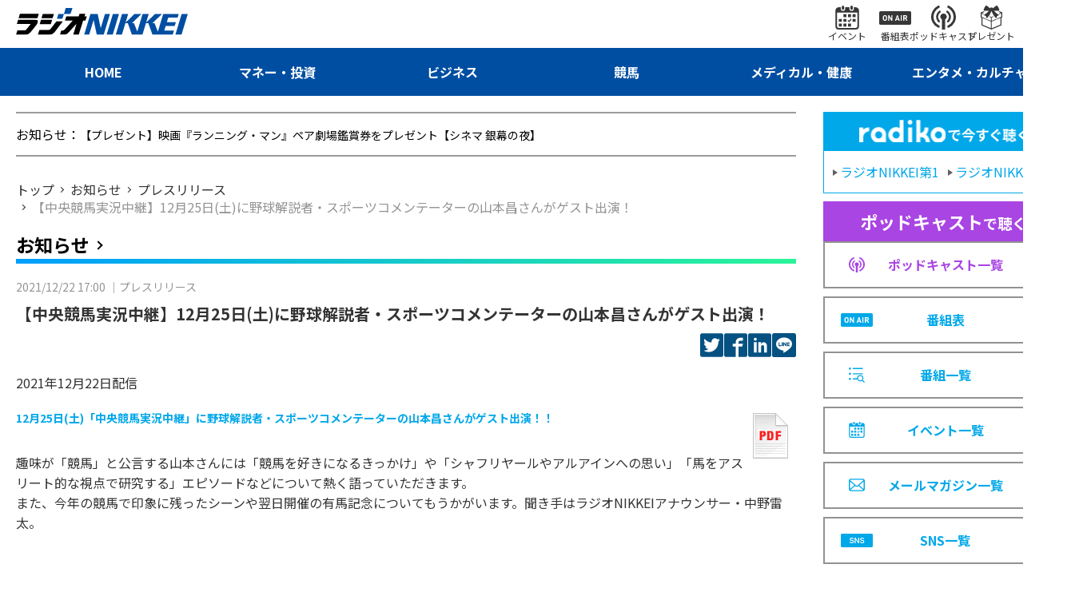

--- FILE ---
content_type: text/html; charset=utf-8
request_url: https://www.radionikkei.jp/news/pressrelease/release20211222_keiba.html
body_size: 5217
content:
<!DOCTYPE html>
<html lang="ja">
<head>
<meta charset="utf-8">
<meta name="description" content="2021年12月22日配信12月25日(土)「中央競馬実況中継」に野球解説者・スポーツコメンテーターの山本昌さんがゲスト出演！！趣味が「競馬」と公言する山本さんには「競馬を好きになるきっかけ」や「シャ">
<meta name="keywords" content="ラジオ日経、お知らせ">
<meta http-equiv="X-UA-Compatible" content="IE=edge">
<meta name="format-detection" content="telephone=no">
<meta name="viewport" content="width=device-width,initial-scale=1.0,maximum-scale=1.0">
<title>【中央競馬実況中継】12月25日(土)に野球解説者・スポーツコメンテーターの山本昌さんがゲスト出演！｜プレスリリース｜お知らせ｜ラジオNIKKEI</title>
<meta name="twitter:site" content="@radionikkei_jp">
<meta name="twitter:card" content="summary_large_image">
<meta name="twitter:title" content="【中央競馬実況中継】12月25日(土)に野球解説者・スポーツコメンテーターの山本昌さんがゲスト出演！｜プレスリリース｜お知らせ｜ラジオNIKKEI">
<meta name="twitter:description" content="2021年12月22日配信12月25日(土)「中央競馬実況中継」に野球解説者・スポーツコメンテーターの山本昌さんがゲスト出演！！趣味が「競馬」と公言する山本さんには「競馬を好きになるきっかけ」や「シャ">
<meta name="twitter:url" content="https://www.radionikkei.jp/news/pressrelease/release20211222_keiba.html">
<meta name="twitter:image" content="https://www.radionikkei.jp/news/images/category-pressrelease-webimg-20220830a.png">
<meta name="twitter:width" content="480">
<meta name="twitter:height" content="270">
<meta property="fb:app_id" content="5720510994640081">
<meta property="og:title" content="【中央競馬実況中継】12月25日(土)に野球解説者・スポーツコメンテーターの山本昌さんがゲスト出演！｜プレスリリース｜お知らせ｜ラジオNIKKEI">
<meta property="og:description" content="2021年12月22日配信12月25日(土)「中央競馬実況中継」に野球解説者・スポーツコメンテーターの山本昌さんがゲスト出演！！趣味が「競馬」と公言する山本さんには「競馬を好きになるきっかけ」や「シャ">
<meta property="og:url" content="https://www.radionikkei.jp/news/pressrelease/release20211222_keiba.html">
<meta property="og:type" content="article">
<meta name="og:image" content="https://www.radionikkei.jp/news/images/category-pressrelease-webimg-20220830a.png">
<meta name="og:width" content="480">
<meta name="og:height" content="270">
<meta property="og:site_name" content="ラジオNIKKEI">
<meta property="og:locale" content="ja_JP">
<link rel="icon" type="image/x-icon" href="/img/favicon.ico">
<link rel="shortcut icon" type="image/x-icon" href="/img/favicon.ico">
<link rel="apple-touch-icon" sizes="57x57" href="/img/apple-icon-57x57.png">
<link rel="apple-touch-icon" sizes="60x60" href="/img/apple-icon-60x60.png">
<link rel="apple-touch-icon" sizes="72x72" href="/img/apple-icon-72x72.png">
<link rel="apple-touch-icon" sizes="76x76" href="/img/apple-icon-76x76.png">
<link rel="apple-touch-icon" sizes="114x114" href="/img/apple-icon-114x114.png">
<link rel="apple-touch-icon" sizes="120x120" href="/img/apple-icon-120x120.png">
<link rel="apple-touch-icon" href="/img/apple-touch-icon.png">
<link rel="icon" type="image/png" href="/img/android-chrome-192x192.png">
<link rel="preconnect" href="https://fonts.googleapis.com">
<link rel="preconnect" href="https://fonts.gstatic.com" crossorigin>
<link href="https://fonts.googleapis.com/css2?family=Noto+Sans+JP:wght@400;700&display=swap" rel="stylesheet">
<link rel="stylesheet" href="/css/common.css?ver=20230201">
<link rel="stylesheet" href="/css/pc.css?ver=20230201">
<script src="/js/jquery.min.js?ver=20230201" type="text/javascript"></script>
<script src="/js/common.js?ver=20230201" type="text/javascript"></script>
<script src="/js/ajax.js?ver=20230201" type="text/javascript"></script>
<script type="application/ld+json">
{
"@context": "https://schema.org",
"@type": "BreadcrumbList",
"itemListElement": [
{
"@type": "ListItem",
"position": 1,
"name": "ラジオNIKKEI",
"item": "https://www.radionikkei.jp/"
}
,{
"@type": "ListItem",
"position": 2,
"name": "お知らせ"
,"item": "https://www.radionikkei.jp/news/"
}
,{
"@type": "ListItem",
"position": 3,
"name": "プレスリリース",
"item": "https://www.radionikkei.jp/news/pressrelease/"
}
,{
"@type": "ListItem",
"position": 4,
"name": "【中央競馬実況中継】12月25日(土)に野球解説者・スポーツコメンテーターの山本昌さんがゲスト出演！"
}
]
}
</script>
<!-- Google Tag Manager -->
<script>(function(w,d,s,l,i){w[l]=w[l]||[];w[l].push({'gtm.start':
new Date().getTime(),event:'gtm.js'});var f=d.getElementsByTagName(s)[0],
j=d.createElement(s),dl=l!='dataLayer'?'&l='+l:'';j.async=true;j.src=
'https://www.googletagmanager.com/gtm.js?id='+i+dl;f.parentNode.insertBefore(j,f);
})(window,document,'script','dataLayer','GTM-PL565FS');</script>
<!-- End Google Tag Manager -->
</head>
<body id="RNSV17">
<!-- site_js_body -->
<div class="l-wrapper">
<header class="l-header">
<nav class="hd-snav-wrap">
<div class="hd-inner">
<div class="hd-snav-box">
<h1 class="hd-logo-box">
<a href="/" class="hd-logo-link"><img src="/img/logo.svg" alt="ラジオNIKKEI"></a>
</h1>
<div class="hd-snav-cnt">
<ul class="hd-snav-items">
<li class="hd-snav-item"><a href="/news/event/" class="hd-snav-link"><i class="hd-snav-icon ic-event"></i><span class="hd-snav-txt">イベント</span></a></li>
<li class="hd-snav-item"><a href="/timetable/" class="hd-snav-link"><i class="hd-snav-icon ic-proglam"></i><span class="hd-snav-txt">番組表</span></a></li>
<li class="hd-snav-item"><a href="/podcast/" class="hd-snav-link"><i class="hd-snav-icon ic-podcast"></i><span class="hd-snav-txt">ポッドキャスト</span></a></li>
<li class="hd-snav-item"><a href="/news/present/" class="hd-snav-link"><i class="hd-snav-icon ic-present"></i><span class="hd-snav-txt">プレゼント</span></a></li>
<li class="hd-snav-item"><button class="hd-snav-link js-searchbox-btn"><i class="hd-snav-icon ic-search"></i><span class="hd-snav-txt">検索</span></button></li>
</ul>
</div>
<div class="hd-spnav-btn-box">
<button class="hd-snav-btn js-spMenu-btn">
<div class="hd-snav-menubox"><i class="ic-menu"></i><i class="ic-menu"></i><i class="ic-menu"></i></div>
</button>
</div>
</div>
</div>
</nav>
<div class="hd-search-wrap js-searchbox-pc">
<div class="hd-inner">
<div class="hd-search-box">
<script async src="https://cse.google.com/cse.js?cx=60aa596d6155f498a"></script>
<div class="gcse-searchbox-only" data-resultsUrl="/search/" data-newWindow="false" data-queryParameterName="q"></div>
</div>
</div>
</div>
<nav class="hd-gnav-wrap">
<div class="hd-inner">
<ul class="hd-gnav-items">
<li class="hd-gnav-item nv-home"><a href="/" class="hd-gnav-link"><span class="hd-gnav-txt">HOME</span></a></li>
<li class="hd-gnav-item nv-money"><a href="/money/" class="hd-gnav-link"><span class="hd-gnav-txt">マネー・投資</span></a></li>
<li class="hd-gnav-item nv-business"><a href="/business/" class="hd-gnav-link"><span class="hd-gnav-txt">ビジネス</span></a></li>
<li class="hd-gnav-item nv-keiba"><a href="/keiba/" class="hd-gnav-link"><span class="hd-gnav-txt">競馬</span></a></li>
<li class="hd-gnav-item nv-medical"><a href="/medical/" class="hd-gnav-link"><span class="hd-gnav-txt">メディカル・健康</span></a></li>
<li class="hd-gnav-item nv-entameculture"><a href="/entameculture/" class="hd-gnav-link"><span class="hd-gnav-txt">エンタメ・カルチャー</span></a></li>
</ul>
</div>
</nav>
<!-- SPmenu -->
<div class="hd-spnav-wrap js-spMenu-box">
<div class="hd-spnav-menu-box">
<div class="hd-spnav-menu-inner">
<div class="hd-spnav-cnt">
<div class="hd-spnav-search">
<div class="g-search-box">
<script async src="https://cse.google.com/cse.js?cx=60aa596d6155f498a"></script>
<div class="gcse-searchbox-only" data-resultsUrl="/search/" data-newWindow="false" data-queryParameterName="q"></div>
</div>
</div>
</div>
<div class="hd-spnav-cnt">
<div class="hd-spnav-btn"><a href="/timetable/" class="btn-secondary">番組表</a>
</div>
<div class="hd-spnav-btn"><a href="/podcast/" class="btn-secondary">ポッドキャスト</a></div>
</div>
<div class="hd-spnav-cnt">
<div class="hd-spnav-sns">
<span class="hd-spnav-sns-title">最新情報をチェック！</span>
<div class="hd-spnav-sns-box">
<ul class="hd-spnav-sns-items">
<li class="hd-spnav-sns-item"><a href="https://twitter.com/radionikkei_jp" target="_blank" class="hd-spnav-sns-link"><i class="ic-sns-tw"></i></a></li>
<li class="hd-spnav-sns-item"><a href="https://www.youtube.com/user/RADIONIKKEIJP" target="_blank" class="hd-spnav-sns-link"><i class="ic-sns-yt"></i></a></li>
</ul>
<span class="hd-spnav-sns-more"><a href="/sns/" class="side-title-link">一覧</a></span>
</div>
</div>
</div>
<div class="hd-spnav-cnt">
<ul class="hd-spnav-menu-items is-col-1">
<li class="hd-spnav-menu-item"><a href="/" class="hd-spnav-menu-link">HOME</a></li>
<li class="hd-spnav-menu-item"><a href="/money/" class="hd-spnav-menu-link">マネー・投資</a></li>
<li class="hd-spnav-menu-item"><a href="/business/" class="hd-spnav-menu-link">ビジネス</a></li>
<li class="hd-spnav-menu-item"><a href="/keiba/" class="hd-spnav-menu-link">競馬</a></li>
<li class="hd-spnav-menu-item"><a href="/medical/" class="hd-spnav-menu-link">メディカル・健康</a></li>
<li class="hd-spnav-menu-item"><a href="/entameculture/" class="hd-spnav-menu-link">エンタメ・カルチャー</a></li>
</ul>
</div>
<div class="hd-spnav-cnt">
<ul class="hd-spnav-menu-items is-col-2">
<li class="hd-spnav-menu-item"><a href="/program/" class="hd-spnav-menu-link">番組一覧</a></li>
<li class="hd-spnav-menu-item"><a href="/podcast/" class="hd-spnav-menu-link">ポッドキャスト一覧</a></li>
<li class="hd-spnav-menu-item"><a href="/news/present/" class="hd-spnav-menu-link">プレゼント一覧</a></li>
<li class="hd-spnav-menu-item"><a href="/news/event/" class="hd-spnav-menu-link">イベント一覧</a></li>
<li class="hd-spnav-menu-item"><a href="/news/pressrelease/" class="hd-spnav-menu-link">プレスリリース</a></li>
<li class="hd-spnav-menu-item"><a href="/school/" class="hd-spnav-menu-link">アナウンス スクール</a></li>
<li class="hd-spnav-menu-item"><a href="/personality/personality/" class="hd-spnav-menu-link">パーソナリティ</a></li>
<li class="hd-spnav-menu-item"><a href="/personality/announcer/" class="hd-spnav-menu-link">局アナウンサー</a></li>
<li class="hd-spnav-menu-item"><a href="https://radionikkei.shop-pro.jp/" target="_blank" class="hd-spnav-menu-link">さうんろーど</a></li>
<li class="hd-spnav-menu-item"><a href="/mailmagazine/" class="hd-spnav-menu-link">メールマガジン一覧</a></li>
</ul>
</div>
<div class="hd-spnav-cnt">
<ul class="hd-spnav-menu-items is-col-2">
<li class="hd-spnav-menu-item"><a href="/about/" class="hd-spnav-menu-link">このサイトについて</a></li>
<li class="hd-spnav-menu-item"><a href="/disclaimer/" class="hd-spnav-menu-link">免責</a></li>
<li class="hd-spnav-menu-item"><a href="/linkpolicy/" class="hd-spnav-menu-link">リンクポリシー</a></li>
<li class="hd-spnav-menu-item"><a href="/privacy/" class="hd-spnav-menu-link">個人情報</a></li>
<li class="hd-spnav-menu-item"><a href="/help/" class="hd-spnav-menu-link">ヘルプ</a></li>
<li class="hd-spnav-menu-item"><a href="/cookie/" class="hd-spnav-menu-link">データ利用</a></li>
<li class="hd-spnav-menu-item"><a href="/help/inquiry/" class="hd-spnav-menu-link">お問い合わせ</a></li>
<li class="hd-spnav-menu-item"><a href="/company/about/" class="hd-spnav-menu-link">会社案内</a></li>
<li class="hd-spnav-menu-item"><a href="/terms/" class="hd-spnav-menu-link">利用規約</a></li>
<li class="hd-spnav-menu-item"><a href="/recruit/" class="hd-spnav-menu-link">採用情報</a></li>
<li class="hd-spnav-menu-item"><a href="/copyright/" class="hd-spnav-menu-link">著作権</a></li>
<li class="hd-spnav-menu-item"><a href="/sales/" class="hd-spnav-menu-link">広告・営業情報</a></li>
</ul>
</div>
</div>
</div>
</div><!-- /.hd-spnav-wrap -->
</header><!-- /.l-header -->
<div class="l-importantNotice" id="importantnotice">
<div class="importantNotice-box">
</div>
</div><!-- /.l-importantNotice -->
<div class="l-content">
<div class="l-inner">
<div class="l-parallel" id="container">
<div class="l-col-main" id="main">
<div class="l-col-main-inner" id="main-inner">
<div class="l-information" id="line_information">
<div class="information-box">
<p class="information-line"><span class="information-title">お知らせ：</span>
</p>
</div>
</div>
<div class="l-breadcrumb">
<nav class="breadcrumb-box">
<ol class="breadcrumb-items">
<li class="breadcrumb-item">
<a href="/"><span class="breadcrumb-txt">トップ</span></a>
</li>
<li class="breadcrumb-item">
<a href="/news/"><span class="breadcrumb-txt">お知らせ</span></a>
</li>
<li class="breadcrumb-item">
<a href="/news/pressrelease/"><span class="breadcrumb-txt">プレスリリース</span></a>
</li>
<li class="breadcrumb-item">
<span class="breadcrumb-txt">【中央競馬実況中継】12月25日(土)に野球解説者・スポーツコメンテーターの山本昌さんがゲスト出演！</span>
</li>
</ol>
</nav>
</div>
<section class="l-col-section-main">
<div class="l-section">
<div class="section-title-box">
<h1 class="section-title">
<span class="section-title-text"><span class="section-title-main">お知らせ</span></span>
</h1>
</div>
<div class="l-article">
<div class="info-article-wrap">
<div class="info-article-title-box">
<span class="articles-time">
<time class="articles-time-date">2021/12/22 17:00</time>
<span class="standard-list-label">プレスリリース</span>
</span>
<h2 class="info-article-title">【中央競馬実況中継】12月25日(土)に野球解説者・スポーツコメンテーターの山本昌さんがゲスト出演！</h2>
<div class="articles-spread-sns">
<ul class="articles-spread-sns-items">
<li class="articles-spread-sns-item">
<a href="https://twitter.com/intent/tweet?text=%E3%80%90%E4%B8%AD%E5%A4%AE%E7%AB%B6%E9%A6%AC%E5%AE%9F%E6%B3%81%E4%B8%AD%E7%B6%99%E3%80%9112%E6%9C%8825%E6%97%A5%28%E5%9C%9F%29%E3%81%AB%E9%87%8E%E7%90%83%E8%A7%A3%E8%AA%AC%E8%80%85%E3%83%BB%E3%82%B9%E3%83%9D%E3%83%BC%E3%83%84%E3%82%B3%E3%83%A1%E3%83%B3%E3%83%86%E3%83%BC%E3%82%BF%E3%83%BC%E3%81%AE%E5%B1%B1%E6%9C%AC%E6%98%8C%E3%81%95%E3%82%93%E3%81%8C%E3%82%B2%E3%82%B9%E3%83%88%E5%87%BA%E6%BC%94%EF%BC%81&url=https%3A%2F%2Fwww.radionikkei.jp%2Fnews%2Fpressrelease%2Frelease20211222_keiba.html" target="_blank" rel="noopener noreferrer" class="articles-spread-sns-link tw clk_sns"><span class="articles-spread-sns-text">twitter</span></a>
</li>
<li class="articles-spread-sns-item">
<a href="https://www.facebook.com/sharer/sharer.php?u=https%3A%2F%2Fwww.radionikkei.jp%2Fnews%2Fpressrelease%2Frelease20211222_keiba.html" class="articles-spread-sns-link fb clk_sns" target="_blank" rel="noopener noreferrer"><span class="articles-spread-sns-text">facebook</span></a>
</li>
<li class="articles-spread-sns-item">
<a href="https://www.linkedin.com/shareArticle?mini=true&url=https%3A%2F%2Fwww.radionikkei.jp%2Fnews%2Fpressrelease%2Frelease20211222_keiba.html&title=%E3%80%90%E4%B8%AD%E5%A4%AE%E7%AB%B6%E9%A6%AC%E5%AE%9F%E6%B3%81%E4%B8%AD%E7%B6%99%E3%80%9112%E6%9C%8825%E6%97%A5%28%E5%9C%9F%29%E3%81%AB%E9%87%8E%E7%90%83%E8%A7%A3%E8%AA%AC%E8%80%85%E3%83%BB%E3%82%B9%E3%83%9D%E3%83%BC%E3%83%84%E3%82%B3%E3%83%A1%E3%83%B3%E3%83%86%E3%83%BC%E3%82%BF%E3%83%BC%E3%81%AE%E5%B1%B1%E6%9C%AC%E6%98%8C%E3%81%95%E3%82%93%E3%81%8C%E3%82%B2%E3%82%B9%E3%83%88%E5%87%BA%E6%BC%94%EF%BC%81" class="articles-spread-sns-link in clk_sns" target="_blank" rel="noopener noreferrer"><span class="articles-spread-sns-text">LinkedIn</span></a>
</li>
<li class="articles-spread-sns-item">
<a href="https://line.me/R/msg/text/?%E3%80%90%E4%B8%AD%E5%A4%AE%E7%AB%B6%E9%A6%AC%E5%AE%9F%E6%B3%81%E4%B8%AD%E7%B6%99%E3%80%9112%E6%9C%8825%E6%97%A5%28%E5%9C%9F%29%E3%81%AB%E9%87%8E%E7%90%83%E8%A7%A3%E8%AA%AC%E8%80%85%E3%83%BB%E3%82%B9%E3%83%9D%E3%83%BC%E3%83%84%E3%82%B3%E3%83%A1%E3%83%B3%E3%83%86%E3%83%BC%E3%82%BF%E3%83%BC%E3%81%AE%E5%B1%B1%E6%9C%AC%E6%98%8C%E3%81%95%E3%82%93%E3%81%8C%E3%82%B2%E3%82%B9%E3%83%88%E5%87%BA%E6%BC%94%EF%BC%81%0D%0Ahttps%3A%2F%2Fwww.radionikkei.jp%2Fnews%2Fpressrelease%2Frelease20211222_keiba.html" class="articles-spread-sns-link line" target="_blank" rel="noopener noreferrer"><span class="articles-spread-sns-text">LINE</span></a>
</li>
</ul>
</div>
</div>
<div class="article-main-box">
<article class="article-box">
<div class="detail_topics">
<div class="newsTextBox">
2021年12月22日配信<br>
<h3>
<a href="/news/__a__/about/pressrelease/pdf/20211222_pr_keiba.pdf">
<img alt="PDF" src="/news/__a__/about/pressrelease/images/pdf.gif" width="64" height="64" align="right" />
12月25日(土)「中央競馬実況中継」に野球解説者・スポーツコメンテーターの山本昌さんがゲスト出演！！</a>
</h3>
<br>
趣味が「競馬」と公言する山本さんには「競馬を好きになるきっかけ」や「シャフリヤールやアルアインへの思い」「馬をアスリート的な視点で研究する」エピソードなどについて熱く語っていただきます。<br>
また、今年の競馬で印象に残ったシーンや翌日開催の有馬記念についてもうかがいます。聞き手はラジオNIKKEIアナウンサー・中野雷太。<br>
<br>
</div>
</div>
</article>
</div>
</div>
</div>
</div>
</section>
<section class="l-col-section-main" id="SEC_INFO">
<div class="l-section">
<div class="pickup-title-box">
<h2 class="pickup-title">
<span class="pickup-title-text"><span class="pickup-title-link">お知らせ</span></span>
</h2>
<a href="/news/" class="pickup-link">お知らせ一覧</a>
</div>
<div class="pickup-list-box">
<ul class="pickup-list-items">
</ul>
</div>
</div>
</section>
</div><!-- /.l-col-main-inner -->
</div><!-- /.l-col-main -->
<div class="l-col-side" id="sidebar">
<!---->
<section class="l-col-section-side">
<div class="side-nav-list-box">
<div class="side-nav-head">
<span class="side-nav-radiko-ttl"><img src="/img/radiko_logo.png" alt="radikoで今すぐ聴く" class="side-nav-radiko-img"></span>
<div class="side-nav-head-cnt">
<a href="https://radiko.jp/#RN1" target="_blank" class="side-nav-head-link"><span class="side-nav-head-link-txt">ラジオNIKKEI第1</span></a>
<a href="https://radiko.jp/#RN2" target="_blank" class="side-nav-head-link"><span class="side-nav-head-link-txt">ラジオNIKKEI第2</span></a>
</div>
</div>
<!---->
<ul class="side-nav-list-items">
<li class="side-nav-list-item">
<div class="side-nav-list-head pdc">
<span class="side-nav-list-head-title"><em>ポッドキャスト</em>で聴く</span>
</div>
<a href="/podcast/" class="side-nav-list-link pdc">
<i class="icon ic-podcast-pp"></i><span class="side-nav-list-txt">ポッドキャスト一覧</span>
</a>
</li>
<li class="side-nav-list-item">
<a href="/timetable/" class="side-nav-list-link">
<i class="icon ic-sche"></i><span class="side-nav-list-txt">番組表</span>
</a>
</li>
<li class="side-nav-list-item">
<a href="/program/" class="side-nav-list-link">
<i class="icon ic-proglam-bl"></i><span class="side-nav-list-txt">番組一覧</span>
</a>
</li>
<li class="side-nav-list-item">
<a href="/news/event/" class="side-nav-list-link">
<i class="icon ic-event-bl"></i><span class="side-nav-list-txt">イベント一覧</span>
</a>
</li>
<li class="side-nav-list-item">
<a href="/mailmagazine/" class="side-nav-list-link">
<i class="icon ic-mail"></i><span class="side-nav-list-txt">メールマガジン一覧</span>
</a>
</li>
<li class="side-nav-list-item">
<a href="/sns/" class="side-nav-list-link">
<i class="icon ic-sns"></i><span class="side-nav-list-txt">SNS一覧</span>
</a>
</li>
</ul>
</div>
</section>
<!---->
<script src="https://ad.poly.admatrix.jp/api/polyAdsLoader.js?adUnitId=a6823ffb13d1493cf65fb42f44bd5166&p=%7B%22testMode%22%3Afalse%2C%22safeFrame%22%3Atrue%7D" async></script>
<p></p>
<p><a href="https://radionikkei.shop-pro.jp/" target="_blank"><img src="/__banner__/shop-pro-bnr-20220909a.png" width="300" height="55"></a></p>
<p><a href="/school/" target="_blank"><img src="/__banner__/school-bnr-20220928a.jpg" width="300" height="55"></a></p>
<p><a href="https://www.nikkei4946.com/syoukai/vs/" target="_blank"><img src="/__banner__/veritas300x55.gif" width="300" height="55"></a></p>
<p><a href="/kiku/" target="_blank"><img src="/__banner__/kikunikkei_300x55.png" width="300" height="55"></a></p>
<p><a href="http://www.tradersshop.com/bin/mainfrm?a=15466&p=topics/radionikkei" target="_blank"><img src="/__banner__/pan_banner300.jpg" width="300" height="55"></a></p>
<section class="l-col-section-side" id="side_cooperation">
<div class="side-title-box">
<h2 class="side-title">
<span class="side-title-text">関連サービス</span>
</h2>
<a href="/cooperation/" class="side-title-link">一覧</a>
</div>
<div class="side-articles-list-box">
<ul class="side-articles-list-items">
</ul>
</div>
</section>
<!---->
<section class="l-col-section-side" id="side_present">
<div class="side-title-box">
<h2 class="side-title">
<span class="side-title-text">プレゼント情報</span>
</h2>
<a href="/news/present/" class="side-title-link">一覧</a>
</div>
<div class="side-articles-list-box">
<ul class="side-articles-list-items"></ul>
</div>
</section>
<script async src="https://pagead2.googlesyndication.com/pagead/js/adsbygoogle.js?client=ca-pub-5312305968893744"
crossorigin="anonymous"></script>
<!-- www-responsive-long -->
<ins class="adsbygoogle"
style="display:block"
data-ad-client="ca-pub-5312305968893744"
data-ad-slot="1383621162"
data-ad-format="auto"
data-full-width-responsive="true"></ins>
<script>
(adsbygoogle = window.adsbygoogle || []).push({});
</script>
</div><!-- /.l-col-side -->
</div><!-- /.l-parallel -->
</div><!-- /.l-inner -->
</div><!-- /.l-content -->
<aside class="l-bottom">
</aside>
<footer class="l-footer">
<div class="l-inner">
<nav class="ft-nav-wrap">
<ul class="ft-gnav-items">
<li class="ft-gnav-item"><a href="/personality/personality/" class="ft-gnav-link">パーソナリティ</a></li>
<li class="ft-gnav-item"><a href="/personality/announcer/" class="ft-gnav-link">局アナウンサー</a></li>
<li class="ft-gnav-item"><a href="/sns/" class="ft-gnav-link">SNS一覧</a></li>
<li class="ft-gnav-item"><a href="/news/pressrelease/" class="ft-gnav-link">プレスリリース</a></li>
</ul>
</nav>
<nav class="ft-snav-wrap">
<ul class="ft-snav-items">
<li class="ft-snav-item"><a href="/about/" class="ft-snav-link">このサイトについて</a></li>
<li class="ft-snav-item"><a href="/linkpolicy/" class="ft-snav-link">リンクポリシー</a></li>
<li class="ft-snav-item"><a href="/help/" class="ft-snav-link">ヘルプ</a></li>
<li class="ft-snav-item"><a href="/help/inquiry/" class="ft-snav-link">お問い合わせ</a></li>
<li class="ft-snav-item"><a href="/terms/" class="ft-snav-link">利用規約</a></li>
<li class="ft-snav-item"><a href="/copyright/" class="ft-snav-link">著作権</a></li>
<li class="ft-snav-item"><a href="/disclaimer/" class="ft-snav-link">免責</a></li>
<li class="ft-snav-item"><a href="/privacy/" class="ft-snav-link">個人情報</a></li>
<li class="ft-snav-item"><a href="/cookie/" class="ft-snav-link">データ利用</a></li>
<li class="ft-snav-item"><a href="/company/about/" class="ft-snav-link">会社案内</a></li>
<li class="ft-snav-item"><a href="/recruit/" class="ft-snav-link">採用情報</a></li>
<li class="ft-snav-item"><a href="/sales/" class="ft-snav-link">広告・営業情報</a></li>
</ul>
</nav>
<div class="ft-bottom-wrap">
<div class="ft-bottom-logo-box">
<a href="/"><img src="/img/logo_w.svg" alt="株式会社日経ラジオ社"></a>
</div>
</div>
</div>
</footer>
</div>
</body>
</html>


--- FILE ---
content_type: text/html; charset=utf-8
request_url: https://www.google.com/recaptcha/api2/aframe
body_size: 111
content:
<!DOCTYPE HTML><html><head><meta http-equiv="content-type" content="text/html; charset=UTF-8"></head><body><script nonce="PCebOgoEkynLo3araTkHaw">/** Anti-fraud and anti-abuse applications only. See google.com/recaptcha */ try{var clients={'sodar':'https://pagead2.googlesyndication.com/pagead/sodar?'};window.addEventListener("message",function(a){try{if(a.source===window.parent){var b=JSON.parse(a.data);var c=clients[b['id']];if(c){var d=document.createElement('img');d.src=c+b['params']+'&rc='+(localStorage.getItem("rc::a")?sessionStorage.getItem("rc::b"):"");window.document.body.appendChild(d);sessionStorage.setItem("rc::e",parseInt(sessionStorage.getItem("rc::e")||0)+1);localStorage.setItem("rc::h",'1769247245635');}}}catch(b){}});window.parent.postMessage("_grecaptcha_ready", "*");}catch(b){}</script></body></html>

--- FILE ---
content_type: image/svg+xml
request_url: https://www.radionikkei.jp/img/ic_sns_in_share.svg
body_size: -97
content:
<svg xmlns="http://www.w3.org/2000/svg" width="29.062" height="29.75" viewBox="0 0 29.062 29.75">
  <defs>
    <style>
      .cls-1 {
        fill: #045182;
        fill-rule: evenodd;
      }
    </style>
  </defs>
  <path id="ic_sns_in_share.svg" class="cls-1" d="M1005.27,505.751H981.661a2.765,2.765,0,0,0-2.725,2.789v24.171a2.765,2.765,0,0,0,2.725,2.789h23.609a2.769,2.769,0,0,0,2.73-2.789V508.54A2.769,2.769,0,0,0,1005.27,505.751Zm-15.436,24.171H986.2V516.907h3.632v13.015Zm-1.816-14.874a1.86,1.86,0,1,1,1.816-1.859A1.836,1.836,0,0,1,988.018,515.048Zm14.532,14.874h-3.634v-7.437a1.817,1.817,0,1,0-3.633,0v7.437H991.65V516.907h3.633v2.307c0.749-1.052,1.895-2.307,3.178-2.307a4.4,4.4,0,0,1,4.089,4.648v8.367Z" transform="translate(-978.938 -505.75)"/>
</svg>


--- FILE ---
content_type: image/svg+xml
request_url: https://www.radionikkei.jp/img/ic_podcast_pp.svg
body_size: 158
content:
<svg xmlns="http://www.w3.org/2000/svg" width="20" height="19" viewBox="0 0 20 19">
  <defs>
    <style>
      .cls-1 {
        fill: #a945e3;
        fill-rule: evenodd;
      }
    </style>
  </defs>
  <path id="ic_podcast.svg" class="cls-1" d="M29.5,180.828v7.985H27.062v-7.985a2.468,2.468,0,0,1-1.345-2.182,2.566,2.566,0,0,1,5.128,0,2.468,2.468,0,0,1-1.345,2.182h0Zm-4.821-9.253a0.912,0.912,0,0,0,.435-1.241,0.973,0.973,0,0,0-1.283-.421,9.733,9.733,0,0,0-4.4,4.255,9.931,9.931,0,0,0-1.153,4.3,9.068,9.068,0,0,0,.973,4.429,9.891,9.891,0,0,0,4.566,4.346,0.972,0.972,0,0,0,1.287-.4,0.911,0.911,0,0,0-.417-1.245,8.037,8.037,0,0,1-3.718-3.518,7.271,7.271,0,0,1-.777-3.55,8.122,8.122,0,0,1,.943-3.521,7.853,7.853,0,0,1,3.542-3.435h0Zm8.052-1.663a0.974,0.974,0,0,0-1.283.422,0.913,0.913,0,0,0,.436,1.241,7.851,7.851,0,0,1,3.541,3.435,8.121,8.121,0,0,1,.943,3.521,7.272,7.272,0,0,1-.777,3.55,8.036,8.036,0,0,1-3.718,3.518,0.911,0.911,0,0,0-.417,1.245,0.972,0.972,0,0,0,1.287.4,9.891,9.891,0,0,0,4.566-4.346,9.068,9.068,0,0,0,.973-4.429,9.933,9.933,0,0,0-1.153-4.3,9.74,9.74,0,0,0-4.4-4.256h0Zm-0.973,4.08a0.815,0.815,0,0,0-1.114.175,0.756,0.756,0,0,0,.181,1.077,4.554,4.554,0,0,1,.424.336,4.165,4.165,0,0,1,1.39,2.7,4.407,4.407,0,0,1-.9,3.08,5.243,5.243,0,0,1-.421.5,0.755,0.755,0,0,0,.047,1.092,0.818,0.818,0,0,0,1.129-.045,6.834,6.834,0,0,0,.54-0.642,5.9,5.9,0,0,0,1.192-4.126,5.689,5.689,0,0,0-1.9-3.695,5.986,5.986,0,0,0-.574-0.451h0Zm-6.023,1.252a0.755,0.755,0,0,0,.181-1.077,0.816,0.816,0,0,0-1.114-.175,6.109,6.109,0,0,0-.574.451,5.693,5.693,0,0,0-1.9,3.695,5.9,5.9,0,0,0,1.193,4.127,6.913,6.913,0,0,0,.54.641,0.818,0.818,0,0,0,1.129.045,0.755,0.755,0,0,0,.047-1.092,5.243,5.243,0,0,1-.421-0.5,4.408,4.408,0,0,1-.9-3.08,4.165,4.165,0,0,1,1.39-2.7,4.784,4.784,0,0,1,.424-0.336h0Z" transform="translate(-18.281 -169.812)"/>
</svg>
